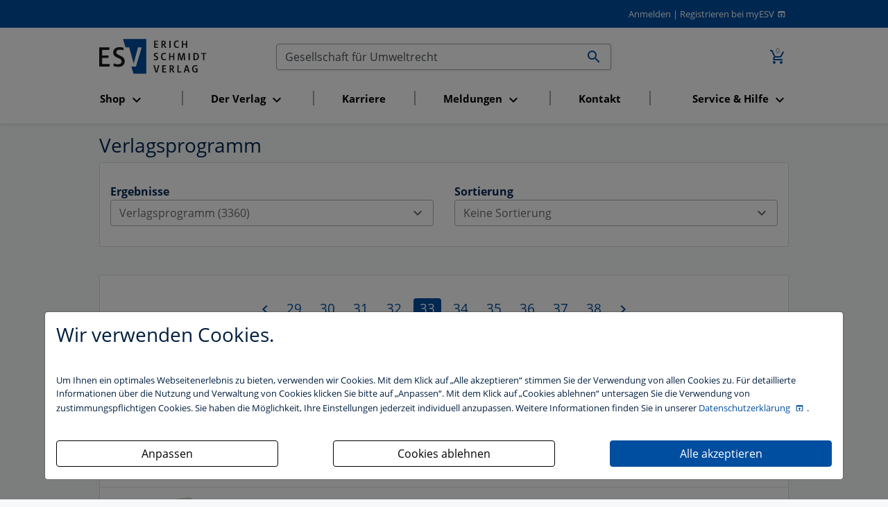

--- FILE ---
content_type: text/html; charset=utf-8
request_url: https://www.esv.info/pageNews/1/pageProducts/33/query/Gesellschaft+f%C3%BCr+Umweltrecht/section/products/suche.html
body_size: 9370
content:
<!DOCTYPE html>
<html itemscope itemtype="http://schema.org/Article"
      xmlns="http://www.w3.org/1999/xhtml"
      xmlns:og="http://opengraphprotocol.org/schema/"
      xmlns:fb="http://www.facebook.com/2008/fbml"
      xml:lang="de" xmlns="http://www.w3.org/1999/html">
<head>
    <meta http-equiv="Content-Type" content="text/html; charset=utf-8"/>
    <meta name="viewport" content="width=device-width, initial-scale=1, shrink-to-fit=no">
    <title>
        Suche im Gesamtverzeichnis
        -
        Erich Schmidt Verlag (ESV)
    </title>

    <meta http-equiv="Content-Style-Type" content="text/css"/>
    <meta http-equiv="expires" content="3600"/>

    <meta name="robots" content="index,follow,noarchive"/>
    <meta name="description" content="Der Erich Schmidt Verlag (ESV) ist ein namhafter Fachverlag mit den Programmschwerpunkten Recht, Wirtschaft, Steuern sowie Philologie. Publiziert werden B&uuml;cher,..."/>
    <meta name="author" content="Erich Schmidt Verlag GmbH &amp; Co. KG, Genthiner Stra&szlig;e 30 G, 10785 Berlin"/>
    <meta name="keywords" content="ESV, Erich Schmidt Verlag, Verlag, Studienbuch, Studienbücher, Berlin, Recht, Wirtschaft, Steuern, Philologie, Buch, Bücher, Loseblattwerk, Loseblattwerke, Zeitschrift, Zeitschriften, Fachartikel, CD-ROM, elektronische Medien, Online-Datenbank, Recherche"/>
    <meta name="date" content="2026-01-17T14:43:19+01:00"/>
    <meta name="MSSmartTagsPreventParsing" content="TRUE"/>
    
    <script>
        const isDevModeOn = "" === "1"
    </script>
    <script src="/dist/main.js" type="text/javascript" defer async></script>
    <link rel="stylesheet" type="text/css" href="/dist/main.css" defer async>

    <!-- Schema.org markup for Google+ -->
    <meta itemprop="name" content="">
    <meta itemprop="description" content="">
    <meta itemprop="image" content="">

    <!-- Open Graph data - Facebook -->
    <meta property="fb:admins" content="100002417144471"/>
    <meta property="og:title" content=""/>
    <meta property="og:type" content=""/>
    <meta property="og:image" content=""/>
    <meta property="og:url" content="https://www.esv.info/pageNews/1/pageProducts/33/query/Gesellschaft für Umweltrecht/section/products/suche.html"/>
    <meta property="og:description" content=""/>
    

    <meta name="facebook-domain-verification" content="cac213w04oaz1tqs7588oga6j2zxcs" />

    <!-- Twitter Card -->
    <meta name="twitter:card" content="summary_large_image" />
    <meta name="twitter:site" content="@ESVmedien" />
    <meta name="twitter:title" content="" />
    <meta name="twitter:description" content="" />
    <meta name="twitter:image" content="" />

    <script>
        function getCookie(name) {
            var v = document.cookie.match('(^|;) ?' + name + '=([^;]*)(;|$)');
            return v ? v[2] : null;
        }

        function trackingAccepted() {
            var trackingCookie = getCookie('tracking');
            return (trackingCookie & 1) > 0;
        }

        if (trackingAccepted()) {
            // Google Analytics (gtag.js)
            (function() {
                var gtagScript = document.createElement('script');
                gtagScript.async = true;
                gtagScript.src = 'https://www.googletagmanager.com/gtag/js?id=G-4TJ2SMKR5P';
                document.head.appendChild(gtagScript);

                gtagScript.onload = function() {
                    window.dataLayer = window.dataLayer || [];
                    function gtag(){dataLayer.push(arguments);}
                    gtag('js', new Date());
                    gtag('config', 'G-4TJ2SMKR5P', { 'anonymize_ip': true });
                };
            })();

            // Google Tag Manager
            (function(w,d,s,l,i){
                w[l]=w[l]||[];w[l].push({'gtm.start': new Date().getTime(), event:'gtm.js'});
                var f=d.getElementsByTagName(s)[0],
                    j=d.createElement(s),dl=l!='dataLayer'?'&l='+l:'';
                j.async=true; j.src='https://www.googletagmanager.com/gtm.js?id='+i+dl;
                f.parentNode.insertBefore(j,f);
            })(window,document,'script','dataLayer','GTM-MJCGL3Z');
        }
    </script>


    <script type="text/javascript">
    _linkedin_partner_id = "2753060";
    window._linkedin_data_partner_ids = window._linkedin_data_partner_ids || [];
    window._linkedin_data_partner_ids.push(_linkedin_partner_id);

    (function(l) {
      if (!l) {
        window.lintrk = function(a,b){
        window.lintrk.q.push([a,b])
       };
       window.lintrk.q=[]
       }
       var s = document.getElementsByTagName("script")[0];
       var b = document.createElement("script");
       b.type = "text/javascript";
       b.async = true;
       b.src = "https://snap.licdn.com/li.lms-analytics/insight.min.js";
       s.parentNode.insertBefore(b, s);}
       )(window.lintrk);
    </script>
    <noscript><img height="1" width="1" style="display:none;" alt="" src="https://px.ads.linkedin.com/collect/?pid=2753060&fmt=gif" /></noscript>

    <!-- Matomo -->
<script>
    var _paq = window._paq = window._paq || [];
    /* tracker methods like "setCustomDimension" should be called before "trackPageView" */
    _paq.push(["setExcludedQueryParams", ["_sid"]]);
    _paq.push(['trackPageView']);
    _paq.push(['enableLinkTracking']);
    (function() {
    var u="//stats.esv-digital.de/";
    _paq.push(['setTrackerUrl', u+'matomo.php']);
    _paq.push(['setSiteId', '3']);
    var d=document, g=d.createElement('script'), s=d.getElementsByTagName('script')[0];
    g.async=true; g.src=u+'matomo.js'; s.parentNode.insertBefore(g,s);
})();
</script>
<!-- End Matomo Code -->

    <!-- Für non-Retina iPhone, iPod Touch, und Android 2.1+ Geräte: -->
    <link rel="apple-touch-icon" href="/img/advanced-favicons/apple-touch-icon.png">
    <!-- Für the iPad mini and the first- and second-generation iPad (@1× Bildschirm) iOS ≤ 6: -->
    <link rel="apple-touch-icon" sizes="72x72" href="/img/advanced-favicons/apple-touch-icon-72x72.png">
    <!-- Für the iPad mini und die erste und zweite iPad-Generation (@1× Bildschirm) iOS ≥ 7: -->
    <link rel="apple-touch-icon" sizes="76x76" href="/img/advanced-favicons/apple-touch-icon-76x76.png">
    <!-- Für iPhone mit @2× Bildschirm unter iOS ≤ 6: -->
    <link rel="apple-touch-icon" sizes="114x114" href="/img/advanced-favicons/apple-touch-icon-114x114.png">
    <!-- Für iPhone mit @2× Bildschirm unter iOS ≥ 7: -->
    <link rel="apple-touch-icon" sizes="120x120" href="/img/advanced-favicons/apple-touch-icon-120x120.png">
    <!-- Für iPad mit @2× Bildschirm unter iOS ≤ 6: -->
    <link rel="apple-touch-icon" sizes="144x144" href="/img/advanced-favicons/apple-touch-icon-144x144.png">
    <!-- Für iPad mit @2× Bildschirm unter iOS ≥ 7: -->
    <link rel="apple-touch-icon" sizes="152x152" href="/img/advanced-favicons/apple-touch-icon-152x152.png">
    <!-- Für iPhone 6 Plus mit @3× Bildschirm: -->
    <link rel="apple-touch-icon" sizes="180x180" href="/img/advanced-favicons/apple-touch-icon-180x180.png">

    <!-- Für Chrome/Android: -->
    <link rel="icon" sizes="192x192" href="/img/advanced-favicons/touch-icon-192x192.png">

    <link rel="stylesheet" type="text/css" href="/css/startseite_responsive.css" defer async>
</head>

<body>

<div class="modal fade" id="cookieBannerModal" tabindex="-1" role="dialog" aria-labelledby="cookieBannerModalLabel"
     aria-hidden="true">
    <div class="modal-dialog" role="document">
        <div class="modal-content first-screen">
            <div class="modal-header">
                <h1 class="cookie-head">Wir verwenden Cookies.</h1>
            </div>
            <div class="modal-body">
                <p class="cookie-large">
                    Um Ihnen ein optimales Webseitenerlebnis zu bieten, verwenden wir Cookies.
                    Mit dem Klick auf „Alle akzeptieren“ stimmen Sie der Verwendung von allen Cookies zu.
                    Für detaillierte Informationen über die Nutzung und Verwaltung von Cookies klicken
                    Sie bitte auf „Anpassen“. Mit dem Klick auf „Cookies ablehnen“ untersagen Sie die Verwendung
                    von zustimmungspflichtigen Cookies. Sie haben die Möglichkeit, Ihre Einstellungen jederzeit
                    individuell anzupassen. Weitere Informationen finden Sie in unserer
                    <a target="_blank" class="datenschutzbestimmung-link" href="https://datenschutzbestimmungen.esv.info">
                        Datenschutzerklärung
                    </a>.
                </p>
                <br/>

                <div style="display: flex; justify-content: space-between; flex-flow: row wrap;">

                    <a style="width: 320px;" class="btn btn-custom-cookie go-to-second-screen">
                        <span class="px-1">Anpassen</span>
                    </a>

                    <a style="width: 320px;" class="btn btn-custom-cookie" id="select_bare_minimum"
                       data-dismiss="modal">
                        <span class="px-1">Cookies ablehnen</span>
                    </a>

                    <a style="width: 320px;" class="btn btn-primary" id="select_all_and_save"
                       data-dismiss="modal">
                        <span class="px-1">Alle akzeptieren</span>
                    </a>

                </div>
            </div>
        </div>

        <div class="modal-content second-screen" style="display: none;">
            <div class="modal-header">
                <h1 class="cookie-head">Cookie-Einstellungen individuell konfigurieren</h1>
            </div>
            <div class="modal-body">
                <p class="cookie-large">
                    Bitte wählen Sie aus folgenden Optionen:
                </p>
                <div class="custom-control custom-control-inline custom-checkbox m-0">
                    <input type="checkbox" class="custom-control-input" id="statistic">
                    <label class="custom-control-label" for="statistic"><strong>Statistik-Cookies</strong>
                        unterstützen uns bei der Analyse und Optimierung unserer Verlagsangebote. Sie werden
                        anonymisiert aktiviert und geschrieben, beispielsweise durch unseren Anzeigenserver
                        oder AWStats. Externe Analysetools wie Google-Analytics speichern Ihre Daten in den USA.
                         Der Europäische Gerichtshof hat entschieden, dass die USA kein ausreichendes Datenschutzniveau
                         besitzen. Ein behördlicher Zugriff auf Ihre Daten kann somit nicht ausgeschlossen werden.
                         Es besteht kein sogenannter Angemessenheitsbeschluss der EU-Kommission und auch geeignete
                         Garantien, etwa eine gerichtliche Überprüfung der vorgenannten Maßnahmen, sind nicht gegeben.
                         </label>
                </div>
                <br>
                <div class="custom-control custom-control-inline custom-checkbox m-0">
                    <input type="checkbox" class="custom-control-input" id="comfort">
                    <label class="custom-control-label"
                           for="comfort"><strong>Komfort-Cookies</strong> umfassen bei uns z.B. die
                        reibungslose Einbindung von Session IDs oder externen Service-Anwendungen für unsere
                        Besucherinnen und Besucher (z.B. Maps, Social Media, Video-Player, Stellenmarkt),</label>
                </div>
                <br>
                <div class="custom-control custom-control-inline custom-checkbox m-0">
                    <input type="checkbox" class="custom-control-input" disabled checked>
                    <label class="custom-control-label"><strong>Notwendige Cookies</strong> stellen
                        sicher, dass Ihre Sitzung technisch (z.B. über den ESV-Sitzungs-Cookie) und rechtlich
                        einwandfrei (z.B. durch die Speicherung dieser Ihrer Cookie-Konfiguration) abläuft.
                        <strong>Ihr Einverständnis wird schon vorausgesetzt.</strong></label>
                </div>
                <br>

                <button type="button" class="btn btn-primary mt-3" id="save_selected" data-dismiss="modal">
                    <i  name="check_circle" class=" material-icons">check_circle</i>
                    <span class="px-1">Ihre Auswahl speichern und zustimmen</span>
                    <i  name="play_arrow" class=" material-icons">play_arrow</i>
                </button>
            </div>
            <div class="modal-footer">
                <a class="cookie-small go-to-first-screen">zurück</a>
            </div>
        </div>
    </div>
</div>
<div class="hide">
    Sie haben folgende Möglichkeiten:
    <ol>
        <li><a href="#login">zum Login</a>.</li>
        <li><a href="#navi">zur Navigation</a>.</li>
        <li><a href="#content">zum Inhalt der Seite</a>.</li>
    </ol>
    <hr>
</div>
<div id="top" class="shadow-sm">
    
    <div id="header" class="paper row">
        <div class="col-12 m-0 text-right">
            <a href="https://www.esv.info/login.html">Anmelden</a>
<span>|</span>
<a class="registrieren-button" href="https://www.myesv.info/anmelden.html" target="_blank">Registrieren bei myESV</a>
        </div>
    </div>
    <div class="paper row navigation-container">
        <nav id="top-navigation" class="col-3 col-lg-12 order-lg-6 esv navbar navbar-expand-lg navbar-light mt-0">
            <button class="navbar-toggler mt-3" type="button" data-toggle="collapse" data-target="#navbarSupportedContent"
                    aria-controls="navbarSupportedContent"
                    aria-expanded="false" aria-label="Toggle navigation">
                <span class="navbar-toggler-icon"></span>
            </button>

            <div class="collapse navbar-collapse" id="navbarSupportedContent">
                <ul class="navbar-nav nav-fill">
                </ul>
            </div>
        </nav>
        <span id="logo" class="col-6 text-center text-lg-left col-lg-3 order-lg-1">
            <a href="/" id="home">
                <img src="/img/esv_logo.svg" alt="Erich Schmidt Verlag, Berlin" width="155" border="0">
            </a>
        </span>
        <span class="col-3 order-lg-3 text-right">
            <a href="https://www.esv.info/warenkorb.html" class="nav-link d-inline-block">
				<span class="icon-badge">
					<i class="material-icons" title="Zum Warenkorb wechseln (0 Artikel)">add_shopping_cart</i>
					<span>0</span>
				</span>
			</a>
        </span>
        <span id="search" class="col-12 col-lg-6 order-lg-2 text-right">
            <form id="searchform" action="/suche.html" method="get">
                <div class="input-group">
                    <input id="searchfield" name="query" value="Gesellschaft f&uuml;r Umweltrecht" type="text"
                           title="Im Gesamtkatalog suchen" size="50" class="form-control no-right-border"
                           placeholder="Text, Titel, ISBN, Autor, ..." aria-label="Suchen">

                    <div class="input-group-append">
                        <button id="searchbutton" class="btn input-group-text no-left-border">
                            <i  name="search" class=" material-icons">search</i>
                        </button>
                    </div>
                </div>
            </form>
        </span>
    </div>
</div>
<div id="content" style="">
    <div class="paper row">
    <div class="col-12 ">
                    <h1>Verlagsprogramm</h1>
        
        
        <div class="card">
            <div class="card-body">
                <div class="row">
<!--                    <div class="col-12 ">-->
<!--                            Ihre Suchanfrage zu "--><!--" ergab folgende Ergebnisse:<br>-->
<!--                    </div>-->
                    <div class="col-12 col-md-6">
                        
                        <strong>Ergebnisse</strong><br>
                        <div class="dropdown" data-toggle="tooltip" data-placement="top" title="">
                    <button class="btn dropdown-toggle btn-block" type="button" data-toggle="dropdown" aria-haspopup="true" aria-expanded="false">
                        Verlagsprogramm (3360) <i  class=" material-icons">expand_more</i>
                    </button>
                    <div class="dropdown-menu col-12 m-0">
                       <a class="dropdown-item  active"   href="/query/Gesellschaft+f%C3%BCr+Umweltrecht/section/products/pageProducts/33/pageNews/1/suche.html">Verlagsprogramm (3360)</a>
<a class="dropdown-item "   href="/query/Gesellschaft+f%C3%BCr+Umweltrecht/section/news/pageProducts/33/pageNews/1/suche.html">Aktuelles (6)</a>
                    </div>
                </div>                    </div>

                    <div class="col-12 col-md-6 text-left">
                       <strong>Sortierung</strong><br>
                                                <!-- PRODUCT LIST -->
                                                    


                                <div class="dropdown" data-toggle="tooltip" data-placement="top" title="">
                    <button class="btn dropdown-toggle btn-block" type="button" data-toggle="dropdown" aria-haspopup="true" aria-expanded="false">
                        Keine Sortierung <i  class=" material-icons">expand_more</i>
                    </button>
                    <div class="dropdown-menu col-12 m-0">
                       <a class="dropdown-item  active"   href="/query/Gesellschaft+f%C3%BCr+Umweltrecht/section/products/pageProducts/1/pageNews/1/suche.html">Keine Sortierung</a>
<a class="dropdown-item "   href="/query/Gesellschaft+f%C3%BCr+Umweltrecht/section/products/pageProducts/1/sortProducts/date/pageNews/1/suche.html">nach Erscheinungstermin</a>
                    </div>
                </div>
                                                    
                        <!-- NEWS LIST -->
                                            </div>

                </div>
            </div>
        </div>
        <br>
        <div class="card">
            <div class="card-body">
                <div class="row">

                    <!-- PRODUCT LIST -->
                    
                        <div class="col-12">
                            <div class="pagenavi"><span class="pagenavislide">
                  <a href="https://www.esv.info/pageNews/1/pageProducts/32/query/Gesellschaft+f%C3%BCr+Umweltrecht/section/products/suche.html">
                      <i class="material-icons disabled" title="zur vorherigen Seite"
                      alt="zur vorherigen Seite">chevron_left</i>
                  </a>
              </span><a href="https://www.esv.info/pageNews/1/pageProducts/29/query/Gesellschaft+f%C3%BCr+Umweltrecht/section/products/suche.html" class="pagenavibutton">29</a><a href="https://www.esv.info/pageNews/1/pageProducts/30/query/Gesellschaft+f%C3%BCr+Umweltrecht/section/products/suche.html" class="pagenavibutton">30</a><a href="https://www.esv.info/pageNews/1/pageProducts/31/query/Gesellschaft+f%C3%BCr+Umweltrecht/section/products/suche.html" class="pagenavibutton">31</a><a href="https://www.esv.info/pageNews/1/pageProducts/32/query/Gesellschaft+f%C3%BCr+Umweltrecht/section/products/suche.html" class="pagenavibutton">32</a><span class="pagenavibuttonselected">33</span><a href="https://www.esv.info/pageNews/1/pageProducts/34/query/Gesellschaft+f%C3%BCr+Umweltrecht/section/products/suche.html" class="pagenavibutton">34</a><a href="https://www.esv.info/pageNews/1/pageProducts/35/query/Gesellschaft+f%C3%BCr+Umweltrecht/section/products/suche.html" class="pagenavibutton">35</a><a href="https://www.esv.info/pageNews/1/pageProducts/36/query/Gesellschaft+f%C3%BCr+Umweltrecht/section/products/suche.html" class="pagenavibutton">36</a><a href="https://www.esv.info/pageNews/1/pageProducts/37/query/Gesellschaft+f%C3%BCr+Umweltrecht/section/products/suche.html" class="pagenavibutton">37</a><a href="https://www.esv.info/pageNews/1/pageProducts/38/query/Gesellschaft+f%C3%BCr+Umweltrecht/section/products/suche.html" class="pagenavibutton">38</a><span class="pagenavislide"><a href="https://www.esv.info/pageNews/1/pageProducts/34/query/Gesellschaft+f%C3%BCr+Umweltrecht/section/products/suche.html">
                                    <i class="material-icons" title="zur n&auml;chsten Seite" alt="zur n&auml;chsten Seite">chevron_right</i></a></span></div>                        </div>

                        <div class="col-12 nested-col">
                            <div class="product-item-search nested-col col-12 row mt-3" style="
    border-bottom: 1px solid #e6e6e6;
">

    <div class="col-12 col-md-2 product-image-160">
        <a title="E.T.A. Hoffmann-Jahrbuch 1994" href="/9783503037056">
            <img src="//media.esv.info/thumbnail/cover/9783503037056/160.png" alt="Produktbild"/>
        </a>
    </div>

    <div class="col-12 col-md-5 col-xl-7 shortdetails">
        <div>
            <small>
                Buch            </small>
        </div>
                <h2>
            <a title="E.T.A. Hoffmann-Jahrbuch 1994" href="/9783503037056">
                E.T.A. Hoffmann-Jahrbuch 1994            </a>
        </h2>
                                <div class="release-info">
                                            <strong>Erscheinungstermin:</strong> 01.01.1994                                            
                                    </div>
            
        <div style="margin-top:1em;"><strong>Herausgegeben von </strong><a href="http://www.esv.info/contributor/HartmutSteinecke/katalog.html" title="Finden Sie mehr Bücher von Hartmut Steinecke">Hartmut Steinecke</a>, <a href="http://www.esv.info/contributor/FranzLoquai/katalog.html" title="Finden Sie mehr Bücher von Franz Loquai">Franz Loquai</a>, <a href="http://www.esv.info/contributor/StevenPaulScher/katalog.html" title="Finden Sie mehr Bücher von Steven Paul Scher">Steven Paul Scher</a><br /></div>
        <br />
        <strong>Programmbereich: </strong>
        
                <a title="Zum Programmbereich Germanistik und Komparatistik" href="https://www.esv.info/division/22/katalog.html">Germanistik und Komparatistik</a>
                    </div>

    <div class="col-12 col-md-5 col-xl-3 price text-right">
            </div>
</div>
<div class="product-item-search nested-col col-12 row mt-3" style="
    border-bottom: 1px solid #e6e6e6;
">

    <div class="col-12 col-md-2 product-image-160">
        <a title="Bitcoin, Ethereum & Co." href="/9783503182992">
            <img src="//media.esv.info/thumbnail/cover/9783503182992/160.png" alt="Produktbild"/>
        </a>
    </div>

    <div class="col-12 col-md-5 col-xl-7 shortdetails">
        <div>
            <small>
                Buch            </small>
        </div>
                <h2>
            <a title="Bitcoin, Ethereum & Co." href="/9783503182992">
                Bitcoin, Ethereum & Co.            </a>
        </h2>
                    <div>Praxiswissen Kryptowährungen und Blockchain</div>
                                    <div class="release-info">
                                            <strong>Erscheinungstermin:</strong> 08.02.2019                                            
                                    </div>
            
        <div style="margin-top:1em;"><strong>Autor / fortgeführt von </strong><a href="http://www.esv.info/contributor/EneBussac/katalog.html" title="Finden Sie mehr Bücher von Enée Bussac">Enée Bussac</a><br /></div>
        <br />
        <strong>Programmbereich: </strong>
        
                <a title="Zum Programmbereich Management und Wirtschaft" href="https://www.esv.info/division/19/katalog.html">Management und Wirtschaft</a>
                    </div>

    <div class="col-12 col-md-5 col-xl-3 price text-right">
            </div>
</div>
<div class="product-item-search nested-col col-12 row mt-3" style="
    border-bottom: 1px solid #e6e6e6;
">

    <div class="col-12 col-md-2 product-image-160">
        <a title="E.T.A. Hoffmann-Jahrbuch 1998" href="/9783503049141">
            <img src="//media.esv.info/thumbnail/cover/9783503049141/160.png" alt="Produktbild"/>
        </a>
    </div>

    <div class="col-12 col-md-5 col-xl-7 shortdetails">
        <div>
            <small>
                Buch            </small>
        </div>
                <h2>
            <a title="E.T.A. Hoffmann-Jahrbuch 1998" href="/9783503049141">
                E.T.A. Hoffmann-Jahrbuch 1998            </a>
        </h2>
                                <div class="release-info">
                                            <strong>Erscheinungstermin:</strong> 25.08.1998                                            
                                    </div>
            
        <div style="margin-top:1em;"><strong>Herausgegeben von </strong><a href="http://www.esv.info/contributor/HartmutSteinecke/katalog.html" title="Finden Sie mehr Bücher von Hartmut Steinecke">Hartmut Steinecke</a>, <a href="http://www.esv.info/contributor/FranzLoquai/katalog.html" title="Finden Sie mehr Bücher von Franz Loquai">Franz Loquai</a>, <a href="http://www.esv.info/contributor/StevenPaulScher/katalog.html" title="Finden Sie mehr Bücher von Steven Paul Scher">Steven Paul Scher</a><br /></div>
        <br />
        <strong>Programmbereich: </strong>
        
                <a title="Zum Programmbereich Germanistik und Komparatistik" href="https://www.esv.info/division/22/katalog.html">Germanistik und Komparatistik</a>
                    </div>

    <div class="col-12 col-md-5 col-xl-3 price text-right">
            </div>
</div>
<div class="product-item-search nested-col col-12 row mt-3" style="
    border-bottom: 1px solid #e6e6e6;
">

    <div class="col-12 col-md-2 product-image-160">
        <a title="Kulturfaktor Spiritualität und Tourismus" href="/9783503141173">
            <img src="//media.esv.info/thumbnail/cover/9783503141173/160.png" alt="Produktbild"/>
        </a>
    </div>

    <div class="col-12 col-md-5 col-xl-7 shortdetails">
        <div>
            <small>
                eBook            </small>
        </div>
                <h2>
            <a title="Kulturfaktor Spiritualität und Tourismus" href="/9783503141173">
                Kulturfaktor Spiritualität und Tourismus            </a>
        </h2>
                    <div>Sinnorientierung als Strategie für Destinationen</div>
                                    <div class="release-info">
                                            <strong>Erscheinungstermin:</strong> 25.06.2012                                            
                                    </div>
            
        <div style="margin-top:1em;"><strong>Herausgegeben von </strong><a href="http://www.esv.info/contributor/HansHopfinger/katalog.html" title="Finden Sie mehr Bücher von Prof. Dr. Hans Hopfinger">Prof. Dr. Hans Hopfinger</a>, <a href="http://www.esv.info/contributor/HaraldPechlaner/katalog.html" title="Finden Sie mehr Bücher von Prof. Dr. Harald Pechlaner">Prof. Dr. Harald Pechlaner</a>, <a href="http://www.esv.info/contributor/SilviaSchn/katalog.html" title="Finden Sie mehr Bücher von Silvia Schön">Silvia Schön</a>, <a href="http://www.esv.info/contributor/ChristianAntz/katalog.html" title="Finden Sie mehr Bücher von Prof. Dr. Christian Antz">Prof. Dr. Christian Antz</a> u.a.<br /><strong>Beiträge von </strong><a href="http://www.esv.info/contributor/ChristianAntz/katalog.html" title="Finden Sie mehr Bücher von Prof. Dr. Christian Antz">Prof. Dr. Christian Antz</a>, <a href="http://www.esv.info/contributor/MalekBader/katalog.html" title="Finden Sie mehr Bücher von Malek Bader">Malek Bader</a>, <a href="http://www.esv.info/contributor/RainerBrmer/katalog.html" title="Finden Sie mehr Bücher von Rainer Brämer">Rainer Brämer</a>, <a href="http://www.esv.info/contributor/HansHopfinger/katalog.html" title="Finden Sie mehr Bücher von Prof. Dr. Hans Hopfinger">Prof. Dr. Hans Hopfinger</a>,  u.a.<br /></div>
        <br />
        <strong>Programmbereich: </strong>
        
                <a title="Zum Programmbereich Management und Wirtschaft" href="https://www.esv.info/division/19/katalog.html">Management und Wirtschaft</a>
                    </div>

    <div class="col-12 col-md-5 col-xl-3 price text-right">
            </div>
</div>
<div class="product-item-search nested-col col-12 row mt-3" style="
    border-bottom: 1px solid #e6e6e6;
">

    <div class="col-12 col-md-2 product-image-160">
        <a title="Kulturfaktor Spiritualität und Tourismus" href="/9783503141166">
            <img src="//media.esv.info/thumbnail/cover/9783503141166/160.png" alt="Produktbild"/>
        </a>
    </div>

    <div class="col-12 col-md-5 col-xl-7 shortdetails">
        <div>
            <small>
                Buch            </small>
        </div>
                <h2>
            <a title="Kulturfaktor Spiritualität und Tourismus" href="/9783503141166">
                Kulturfaktor Spiritualität und Tourismus            </a>
        </h2>
                    <div>Sinnorientierung als Strategie für Destinationen</div>
                                    <div class="release-info">
                                            <strong>Erscheinungstermin:</strong> 19.07.2012                                            
                                    </div>
            
        <div style="margin-top:1em;"><strong>Herausgegeben von </strong><a href="http://www.esv.info/contributor/HansHopfinger/katalog.html" title="Finden Sie mehr Bücher von Prof. Dr. Hans Hopfinger">Prof. Dr. Hans Hopfinger</a>, <a href="http://www.esv.info/contributor/HaraldPechlaner/katalog.html" title="Finden Sie mehr Bücher von Prof. Dr. Harald Pechlaner">Prof. Dr. Harald Pechlaner</a>, <a href="http://www.esv.info/contributor/SilviaSchn/katalog.html" title="Finden Sie mehr Bücher von Silvia Schön">Silvia Schön</a>, <a href="http://www.esv.info/contributor/ChristianAntz/katalog.html" title="Finden Sie mehr Bücher von Prof. Dr. Christian Antz">Prof. Dr. Christian Antz</a> u.a.<br /><strong>Beiträge von </strong><a href="http://www.esv.info/contributor/ChristianAntz/katalog.html" title="Finden Sie mehr Bücher von Prof. Dr. Christian Antz">Prof. Dr. Christian Antz</a>, <a href="http://www.esv.info/contributor/MalekBader/katalog.html" title="Finden Sie mehr Bücher von Malek Bader">Malek Bader</a>, <a href="http://www.esv.info/contributor/RainerBrmer/katalog.html" title="Finden Sie mehr Bücher von Rainer Brämer">Rainer Brämer</a>, <a href="http://www.esv.info/contributor/HansHopfinger/katalog.html" title="Finden Sie mehr Bücher von Prof. Dr. Hans Hopfinger">Prof. Dr. Hans Hopfinger</a>,  u.a.<br /></div>
        <br />
        <strong>Programmbereich: </strong>
        
                <a title="Zum Programmbereich Management und Wirtschaft" href="https://www.esv.info/division/19/katalog.html">Management und Wirtschaft</a>
                    </div>

    <div class="col-12 col-md-5 col-xl-3 price text-right">
            </div>
</div>
<div class="product-item-search nested-col col-12 row mt-3" style="
    border-bottom: 1px solid #e6e6e6;
">

    <div class="col-12 col-md-2 product-image-160">
        <a title="Aufsichtsrat der AG im Bankgesellschaftsrecht" href="/9783503241989">
            <img src="//media.esv.info/thumbnail/cover/9783503241989/160.png" alt="Produktbild"/>
        </a>
    </div>

    <div class="col-12 col-md-5 col-xl-7 shortdetails">
        <div>
            <small>
                eBook            </small>
        </div>
                <h2>
            <a title="Aufsichtsrat der AG im Bankgesellschaftsrecht" href="/9783503241989">
                Aufsichtsrat der AG im Bankgesellschaftsrecht            </a>
        </h2>
                    <div>Praxishandbuch für Aufsichtsratsmitglieder in Kreditinstituten</div>
                                    <div class="release-info">
                                            <strong>Erscheinungstermin:</strong> 21.10.2025                                            
                                    </div>
            
        <div style="margin-top:1em;"><strong>Mitherausgeber: </strong><a href="http://www.esv.info/contributor/StephanFackler/katalog.html" title="Finden Sie mehr Bücher von Dr. Stephan Fackler">Dr. Stephan Fackler</a>, <a href="http://www.esv.info/contributor/DeniseBlessing/katalog.html" title="Finden Sie mehr Bücher von Dr. Denise Blessing">Dr. Denise Blessing</a><br /><strong>Bearbeitet von </strong><a href="http://www.esv.info/contributor/DeniseBlessing/katalog.html" title="Finden Sie mehr Bücher von Dr. Denise Blessing">Dr. Denise Blessing</a>, <a href="http://www.esv.info/contributor/StephanFackler/katalog.html" title="Finden Sie mehr Bücher von Dr. Stephan Fackler">Dr. Stephan Fackler</a>, <a href="http://www.esv.info/contributor/LisaKopp/katalog.html" title="Finden Sie mehr Bücher von Dr. Lisa Kopp">Dr. Lisa Kopp</a>, <a href="http://www.esv.info/contributor/BenediktLeffers/katalog.html" title="Finden Sie mehr Bücher von Dr. Benedikt Leffers">Dr. Benedikt Leffers</a>,  u.a.<br /></div>
        <br />
        <strong>Programmbereich: </strong>
        
                <a title="Zum Programmbereich Wirtschaftsrecht" href="https://www.esv.info/division/7/katalog.html">Wirtschaftsrecht</a>
                    </div>

    <div class="col-12 col-md-5 col-xl-3 price text-right">
            </div>
</div>
<div class="product-item-search nested-col col-12 row mt-3" style="
    border-bottom: 1px solid #e6e6e6;
">

    <div class="col-12 col-md-2 product-image-160">
        <a title="'In vriuntschaft als es was gedâht'" href="/9783503191345">
            <img src="//media.esv.info/thumbnail/cover/9783503191345/160.png" alt="Produktbild"/>
        </a>
    </div>

    <div class="col-12 col-md-5 col-xl-7 shortdetails">
        <div>
            <small>
                Buch            </small>
        </div>
                <h2>
            <a title="'In vriuntschaft als es was gedâht'" href="/9783503191345">
                'In vriuntschaft als es was gedâht'            </a>
        </h2>
                    <div>Freundschaftsschrift für Hans-Joachim Solms</div>
                                    <div class="release-info">
                                            <strong>Erscheinungstermin:</strong> 09.04.2020                                            
                                    </div>
            
        <div style="margin-top:1em;"><strong>Herausgegeben von </strong><a href="http://www.esv.info/contributor/JessicaAmmer/katalog.html" title="Finden Sie mehr Bücher von Dr. Jessica Ammer">Dr. Jessica Ammer</a>, <a href="http://www.esv.info/contributor/GerhardMeiser/katalog.html" title="Finden Sie mehr Bücher von Prof. Dr. Gerhard Meiser">Prof. Dr. Gerhard Meiser</a>, <a href="http://www.esv.info/contributor/HeikeLink/katalog.html" title="Finden Sie mehr Bücher von Dr. Heike Link">Dr. Heike Link</a><br /><strong>Beiträge von </strong><a href="http://www.esv.info/contributor/JessicaAmmer/katalog.html" title="Finden Sie mehr Bücher von Dr. Jessica Ammer">Dr. Jessica Ammer</a>, <a href="http://www.esv.info/contributor/ThomasBein/katalog.html" title="Finden Sie mehr Bücher von Prof. Dr. Thomas Bein">Prof. Dr. Thomas Bein</a>, <a href="http://www.esv.info/contributor/UlrichBusse/katalog.html" title="Finden Sie mehr Bücher von Prof. Dr. Ulrich Busse">Prof. Dr. Ulrich Busse</a>, <a href="http://www.esv.info/contributor/ArmenuhiDrostAbgarjan/katalog.html" title="Finden Sie mehr Bücher von PD Armenuhi Drost-Abgarjan">PD Armenuhi Drost-Abgarjan</a>,  u.a.<br /></div>
        <br />
        <strong>Programmbereich: </strong>
        
                <a title="Zum Programmbereich Germanistik und Komparatistik" href="https://www.esv.info/division/22/katalog.html">Germanistik und Komparatistik</a>
                    </div>

    <div class="col-12 col-md-5 col-xl-3 price text-right">
            </div>
</div>
<div class="product-item-search nested-col col-12 row mt-3" style="
    border-bottom: 1px solid #e6e6e6;
">

    <div class="col-12 col-md-2 product-image-160">
        <a title="Die betriebliche Altersversorgung nach dem Betriebsrentengesetz" href="/9783503144174">
            <img src="//media.esv.info/thumbnail/cover/9783503144174/160.png" alt="Produktbild"/>
        </a>
    </div>

    <div class="col-12 col-md-5 col-xl-7 shortdetails">
        <div>
            <small>
                Buch            </small>
        </div>
                <h2>
            <a title="Die betriebliche Altersversorgung nach dem Betriebsrentengesetz" href="/9783503144174">
                Die betriebliche Altersversorgung nach dem Betriebsrentengesetz            </a>
        </h2>
                    <div>Ein Leitfaden für die Praxis</div>
                                    <div class="release-info">
                                            <strong>Erscheinungstermin:</strong> 25.07.2013                                                    -
                                            
                                            3., neu bearbeitete und wesentlich erweiterte Auflage                                     </div>
            
        <div style="margin-top:1em;"><strong>Autor / fortgeführt von </strong><a href="http://www.esv.info/contributor/RainerGoldbach/katalog.html" title="Finden Sie mehr Bücher von Dr. Rainer Goldbach">Dr. Rainer Goldbach</a>, <a href="http://www.esv.info/contributor/ThomasObenberger/katalog.html" title="Finden Sie mehr Bücher von Thomas Obenberger">Thomas Obenberger</a><br /></div>
        <br />
        <strong>Programmbereich: </strong>
        
                <a title="Zum Programmbereich Arbeitsrecht" href="https://www.esv.info/division/9/katalog.html">Arbeitsrecht</a>
                    </div>

    <div class="col-12 col-md-5 col-xl-3 price text-right">
            </div>
</div>
<div class="product-item-search nested-col col-12 row mt-3" style="
    border-bottom: 1px solid #e6e6e6;
">

    <div class="col-12 col-md-2 product-image-160">
        <a title="Notes" href="/9783503158379">
            <img src="//media.esv.info/thumbnail/cover/9783503158379/160.png" alt="Produktbild"/>
        </a>
    </div>

    <div class="col-12 col-md-5 col-xl-7 shortdetails">
        <div>
            <small>
                eBook            </small>
        </div>
                <h2>
            <a title="Notes" href="/9783503158379">
                Notes            </a>
        </h2>
                    <div>Handbuch für den IFRS-Anhang</div>
                                    <div class="release-info">
                                            <strong>Erscheinungstermin:</strong> 18.02.2015                                                    -
                                            
                                            3., neu bearbeitete Auflage                                     </div>
            
        <div style="margin-top:1em;"><strong>Autor / fortgeführt von </strong><a href="http://www.esv.info/contributor/PeterLeibfried/katalog.html" title="Finden Sie mehr Bücher von Prof. Dr. Peter Leibfried">Prof. Dr. Peter Leibfried</a>, <a href="http://www.esv.info/contributor/IngoWeber/katalog.html" title="Finden Sie mehr Bücher von Ingo Weber">Ingo Weber</a>, <a href="http://www.esv.info/contributor/BenjaminRummel/katalog.html" title="Finden Sie mehr Bücher von Benjamin Rummel">Benjamin Rummel</a><br /></div>
        <br />
        <strong>Programmbereich: </strong>
        
                <a title="Zum Programmbereich Management und Wirtschaft" href="https://www.esv.info/division/19/katalog.html">Management und Wirtschaft</a>
                    </div>

    <div class="col-12 col-md-5 col-xl-3 price text-right">
            </div>
</div>
<div class="product-item-search nested-col col-12 row mt-3" style="
    border-bottom: 1px solid #e6e6e6;
">

    <div class="col-12 col-md-2 product-image-160">
        <a title="MÜLL und ABFALL" href="/18639763">
            <img src="//media.esv.info/thumbnail/cover/18639763/160.png" alt="Produktbild"/>
        </a>
    </div>

    <div class="col-12 col-md-5 col-xl-7 shortdetails">
        <div>
            <small>
                eJournal            </small>
        </div>
                    <strong>MA</strong>
                <h2>
            <a title="MÜLL und ABFALL" href="/18639763">
                MÜLL und ABFALL            </a>
        </h2>
                    <div>Fachzeitschrift für Kreislauf- und Ressourcenwirtschaft</div>
                    
        <div style="margin-top:1em;"><strong>Herausgeber </strong><a href="http://www.esv.info/contributor/ErichSchmidtVerlagGmbHCoKG/katalog.html" title="Finden Sie mehr Bücher von Erich Schmidt Verlag GmbH &amp; Co. KG">Erich Schmidt Verlag GmbH &amp; Co. KG</a><br /><strong>Chefredakteur </strong><a href="http://www.esv.info/contributor/BirteTurk/katalog.html" title="Finden Sie mehr Bücher von Dipl.-Biol. Birte Turk">Dipl.-Biol. Birte Turk</a><br /><strong>Redakteur </strong><a href="http://www.esv.info/contributor/ThomasTurk/katalog.html" title="Finden Sie mehr Bücher von Dipl.-Ing. Thomas Turk">Dipl.-Ing. Thomas Turk</a><br /><strong>Redaktionsbeirat </strong><a href="http://www.esv.info/contributor/HubertBaier/katalog.html" title="Finden Sie mehr Bücher von Dr. -Ing. Hubert Baier">Dr. -Ing. Hubert Baier</a>, <a href="http://www.esv.info/contributor/WernerPBauer/katalog.html" title="Finden Sie mehr Bücher von Dipl.-Ing. Werner P. Bauer">Dipl.-Ing. Werner P. Bauer</a>, <a href="http://www.esv.info/contributor/MichaelBraungart/katalog.html" title="Finden Sie mehr Bücher von Prof. Dr. Michael Braungart">Prof. Dr. Michael Braungart</a>, <a href="http://www.esv.info/contributor/AndreasBruckschen/katalog.html" title="Finden Sie mehr Bücher von Dr. Andreas Bruckschen">Dr. Andreas Bruckschen</a>,  u.a.<br /></div>
        <br />
        <strong>Programmbereiche: </strong>
        
                <a title="Zum Programmbereich Kreislauf- und Ressourcenwirtschaft" href="https://www.esv.info/division/14/katalog.html">Kreislauf- und Ressourcenwirtschaft</a>
                ,
                <a title="Zum Programmbereich Zeitschriften" href="https://www.esv.info/division/1/katalog.html">Zeitschriften</a>
                ,
                <a title="Zum Programmbereich Umweltrecht" href="https://www.esv.info/division/12/katalog.html">Umweltrecht</a>
                ,
                <a title="Zum Programmbereich Umwelt- und Klimaschutz" href="https://www.esv.info/division/13/katalog.html">Umwelt- und Klimaschutz</a>
                    </div>

    <div class="col-12 col-md-5 col-xl-3 price text-right">
            </div>
</div>
                        </div>

                        <div class="col-12 mb-0">
                            <div class="pagenavi"><span class="pagenavislide">
                  <a href="https://www.esv.info/pageNews/1/pageProducts/32/query/Gesellschaft+f%C3%BCr+Umweltrecht/section/products/suche.html">
                      <i class="material-icons disabled" title="zur vorherigen Seite"
                      alt="zur vorherigen Seite">chevron_left</i>
                  </a>
              </span><a href="https://www.esv.info/pageNews/1/pageProducts/29/query/Gesellschaft+f%C3%BCr+Umweltrecht/section/products/suche.html" class="pagenavibutton">29</a><a href="https://www.esv.info/pageNews/1/pageProducts/30/query/Gesellschaft+f%C3%BCr+Umweltrecht/section/products/suche.html" class="pagenavibutton">30</a><a href="https://www.esv.info/pageNews/1/pageProducts/31/query/Gesellschaft+f%C3%BCr+Umweltrecht/section/products/suche.html" class="pagenavibutton">31</a><a href="https://www.esv.info/pageNews/1/pageProducts/32/query/Gesellschaft+f%C3%BCr+Umweltrecht/section/products/suche.html" class="pagenavibutton">32</a><span class="pagenavibuttonselected">33</span><a href="https://www.esv.info/pageNews/1/pageProducts/34/query/Gesellschaft+f%C3%BCr+Umweltrecht/section/products/suche.html" class="pagenavibutton">34</a><a href="https://www.esv.info/pageNews/1/pageProducts/35/query/Gesellschaft+f%C3%BCr+Umweltrecht/section/products/suche.html" class="pagenavibutton">35</a><a href="https://www.esv.info/pageNews/1/pageProducts/36/query/Gesellschaft+f%C3%BCr+Umweltrecht/section/products/suche.html" class="pagenavibutton">36</a><a href="https://www.esv.info/pageNews/1/pageProducts/37/query/Gesellschaft+f%C3%BCr+Umweltrecht/section/products/suche.html" class="pagenavibutton">37</a><a href="https://www.esv.info/pageNews/1/pageProducts/38/query/Gesellschaft+f%C3%BCr+Umweltrecht/section/products/suche.html" class="pagenavibutton">38</a><span class="pagenavislide"><a href="https://www.esv.info/pageNews/1/pageProducts/34/query/Gesellschaft+f%C3%BCr+Umweltrecht/section/products/suche.html">
                                    <i class="material-icons" title="zur n&auml;chsten Seite" alt="zur n&auml;chsten Seite">chevron_right</i></a></span></div>                        </div>

                    
                    <!-- NEWS LIST -->
                                    </div>
            </div>
        </div>
    </div>
</div>




</div>

<a href="#" id="return-to-top" style="display: none;">
    <i  name="arrow_upward" class=" material-icons">arrow_upward</i>
</a>

<footer class="paper row py-5 mt-5 d-print-none">
    <div class="col-12 col-lg-4 text-muted">
        <h3>
            <a href="/" id="home">
                <img src="/img/esv_logo.svg" alt="Erich Schmidt Verlag, Berlin" width="124" border="0">
            </a>
        </h3>
        <div class="row">
            <div class="col-12">
                Als Nettopreise angegebene Preise verstehen sich <strong>zuz&uuml;glich</strong> Umsatzsteuer. Alle Nettopreise, also auch die Monatspreise, wurden aus den Bruttopreisen errechnet. Daher kann es wegen Rundungsungenauigkeiten bei einer R&uuml;ckrechnung zu Abweichungen um wenige Cent kommen.


                <div class="mt-3 mb-1" style=" font-weight: bold; font-size: 14px; color: #5d5d5d;">Wir akzeptieren: </div>
                <div class="d-flex payment-methods-container" >
                    <div class="floating-payment-box">
                <img class="lazyload" alt="PayPal-Bezahlungsart" data-src="/img/payment/PayPal.png">
            </div><div class="floating-payment-box">
                <img class="lazyload" alt="Visa-Bezahlungsart" data-src="/img/payment/Visa.png">
            </div><div class="floating-payment-box">
                <img class="lazyload" alt="MasterCard-Bezahlungsart" data-src="/img/payment/MasterCard.png">
            </div><div class="floating-payment-box">
                <img class="lazyload" alt="Amex-Bezahlungsart" data-src="/img/payment/Amex.png">
            </div><div class="floating-payment-box">
                <img class="lazyload" alt="Rechnung-Bezahlungsart" data-src="/img/payment/Rechnung.png">
            </div><div class="floating-payment-box">
                <img class="lazyload" alt="SEPA-Bezahlungsart" data-src="/img/payment/SEPA.png">
            </div><div class="floating-payment-box">
                <img class="lazyload" alt="Sofortüberweisung-Bezahlungsart" data-src="/img/payment/Sofortüberweisung.png">
            </div>
                </div>
            </div>
        </div>
    </div>

    <div class="col-12 col-lg-4 text-muted">
        <h3>Kontakt</h3>
        <div class="row">
            <div class="col-12">
                &copy; 2026 Erich Schmidt Verlag GmbH &amp; Co. KG, Genthiner Stra&szlig;e 30 G, 10785 Berlin<br/>
Telefon (030) 25 00 85-0 | Telefax (030) 25 00 85-305 | E-Mail: ESV@ESVmedien.de
            </div>
        </div>
    </div>

    <div class="col-12 col-lg-4 text-muted">
        <h3>Links</h3>
        <div class="" style="display: flex; flex-flow: row;" >
            <div class="mr-3">
                <a href="https://www.esv.info/hilfe.html" rel="nofollow">Hilfe</a> <a href="https://datenschutzbestimmungen.esv.info/?domain=esv.info" target="_blank" rel="nofollow">Datenschutzerklärung</a> <a class="show-cookie-settings" href="javascript:">Cookie-Einstellung</a> <a href="/geschaeftsbedingungen.html" target="_blank" rel="nofollow">AGB</a> <a href="/barrierefreiheit.html" target="_blank" rel="nofollow">Barrierefreiheitserklärung</a> <a href="https://www.esv.info/impressum.html" rel="nofollow">Impressum</a>
            </div>
            <div>
                
                

                Technische Hotline:
                <a href="tel:030-25-00-85-475">Tel. (030) 25 00 85-475</a>
                <!--                <a href="" id="delete_cookie_settings">Cookie Einstellungen</a>-->
            </div>
        </div>
    </div>
    <div class="col-12 text-muted text-left my-0">
           Die Nutzung für das Text und Data Mining ist ausschließlich dem Erich Schmidt Verlag GmbH & Co. KG vorbehalten. Der Verlag untersagt eine Vervielfältigung gemäß §44b UrhG ausdrücklich.
        </div>
    <div class="col-12 text-muted text-left mt-0">
        The use for text and data mining is reserved exclusively for Erich Schmidt Verlag GmbH & Co. KG. The publisher expressly prohibits reproduction in accordance with Section 44b of the Copy Right Act.
    </div>
</footer>


</body>

</html>

